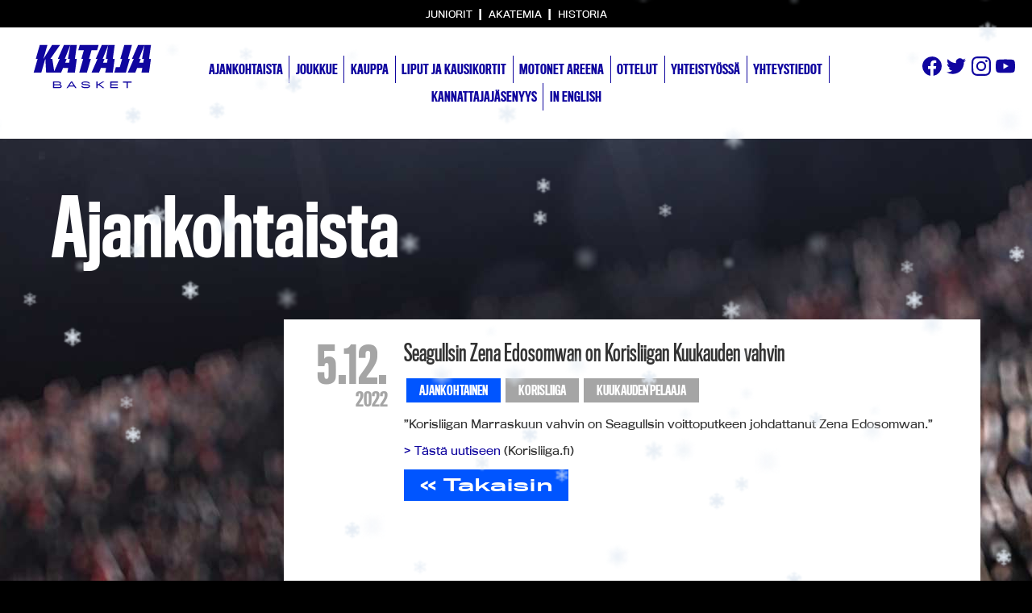

--- FILE ---
content_type: text/html; charset=UTF-8
request_url: https://www.katajabasket.fi/seagullsin-zena-edosomwan-on-korisliigan-kuukauden-vahvin/
body_size: 12312
content:
<!doctype html>

<html lang="fi">

	<head>
		<meta charset="UTF-8">
		<meta name="viewport" content="width=device-width, initial-scale=1">

		

		<meta name='robots' content='index, follow, max-image-preview:large, max-snippet:-1, max-video-preview:-1' />

	<!-- This site is optimized with the Yoast SEO plugin v26.8 - https://yoast.com/product/yoast-seo-wordpress/ -->
	<title>Seagullsin Zena Edosomwan on Korisliigan Kuukauden vahvin - KatajaBasket.fi</title>
	<link rel="canonical" href="https://www.katajabasket.fi/seagullsin-zena-edosomwan-on-korisliigan-kuukauden-vahvin/" />
	<meta property="og:locale" content="fi_FI" />
	<meta property="og:type" content="article" />
	<meta property="og:title" content="Seagullsin Zena Edosomwan on Korisliigan Kuukauden vahvin - KatajaBasket.fi" />
	<meta property="og:description" content="&#8221;Korisliigan Marraskuun vahvin on Seagullsin voittoputkeen johdattanut Zena Edosomwan.&#8221; &gt; Tästä uutiseen (Korisliiga.fi)" />
	<meta property="og:url" content="https://www.katajabasket.fi/seagullsin-zena-edosomwan-on-korisliigan-kuukauden-vahvin/" />
	<meta property="og:site_name" content="KatajaBasket.fi" />
	<meta property="article:published_time" content="2022-12-05T11:30:27+00:00" />
	<meta name="author" content="Jake Siromaa" />
	<meta name="twitter:label1" content="Kirjoittanut" />
	<meta name="twitter:data1" content="Jake Siromaa" />
	<meta name="twitter:label2" content="Arvioitu lukuaika" />
	<meta name="twitter:data2" content="1 minuutti" />
	<script type="application/ld+json" class="yoast-schema-graph">{"@context":"https://schema.org","@graph":[{"@type":"Article","@id":"https://www.katajabasket.fi/seagullsin-zena-edosomwan-on-korisliigan-kuukauden-vahvin/#article","isPartOf":{"@id":"https://www.katajabasket.fi/seagullsin-zena-edosomwan-on-korisliigan-kuukauden-vahvin/"},"author":{"name":"Jake Siromaa","@id":"https://www.katajabasket.fi/#/schema/person/b05290df69f256152738495bae0b2a8d"},"headline":"Seagullsin Zena Edosomwan on Korisliigan Kuukauden vahvin","datePublished":"2022-12-05T11:30:27+00:00","mainEntityOfPage":{"@id":"https://www.katajabasket.fi/seagullsin-zena-edosomwan-on-korisliigan-kuukauden-vahvin/"},"wordCount":22,"commentCount":0,"keywords":["Korisliiga","Kuukauden pelaaja"],"articleSection":["Ajankohtainen"],"inLanguage":"fi"},{"@type":"WebPage","@id":"https://www.katajabasket.fi/seagullsin-zena-edosomwan-on-korisliigan-kuukauden-vahvin/","url":"https://www.katajabasket.fi/seagullsin-zena-edosomwan-on-korisliigan-kuukauden-vahvin/","name":"Seagullsin Zena Edosomwan on Korisliigan Kuukauden vahvin - KatajaBasket.fi","isPartOf":{"@id":"https://www.katajabasket.fi/#website"},"datePublished":"2022-12-05T11:30:27+00:00","author":{"@id":"https://www.katajabasket.fi/#/schema/person/b05290df69f256152738495bae0b2a8d"},"breadcrumb":{"@id":"https://www.katajabasket.fi/seagullsin-zena-edosomwan-on-korisliigan-kuukauden-vahvin/#breadcrumb"},"inLanguage":"fi","potentialAction":[{"@type":"ReadAction","target":["https://www.katajabasket.fi/seagullsin-zena-edosomwan-on-korisliigan-kuukauden-vahvin/"]}]},{"@type":"BreadcrumbList","@id":"https://www.katajabasket.fi/seagullsin-zena-edosomwan-on-korisliigan-kuukauden-vahvin/#breadcrumb","itemListElement":[{"@type":"ListItem","position":1,"name":"Etusivu","item":"https://www.katajabasket.fi/"},{"@type":"ListItem","position":2,"name":"Seagullsin Zena Edosomwan on Korisliigan Kuukauden vahvin"}]},{"@type":"WebSite","@id":"https://www.katajabasket.fi/#website","url":"https://www.katajabasket.fi/","name":"KatajaBasket.fi","description":"","potentialAction":[{"@type":"SearchAction","target":{"@type":"EntryPoint","urlTemplate":"https://www.katajabasket.fi/?s={search_term_string}"},"query-input":{"@type":"PropertyValueSpecification","valueRequired":true,"valueName":"search_term_string"}}],"inLanguage":"fi"},{"@type":"Person","@id":"https://www.katajabasket.fi/#/schema/person/b05290df69f256152738495bae0b2a8d","name":"Jake Siromaa","image":{"@type":"ImageObject","inLanguage":"fi","@id":"https://www.katajabasket.fi/#/schema/person/image/","url":"https://secure.gravatar.com/avatar/0c0108287c80584f721bfe39ca0793f79543355d81895dd7993c20f57224b613?s=96&d=mm&r=g","contentUrl":"https://secure.gravatar.com/avatar/0c0108287c80584f721bfe39ca0793f79543355d81895dd7993c20f57224b613?s=96&d=mm&r=g","caption":"Jake Siromaa"},"url":"https://www.katajabasket.fi/author/jakesnake/"}]}</script>
	<!-- / Yoast SEO plugin. -->


<link rel='dns-prefetch' href='//www.katajabasket.fi' />
<link rel='dns-prefetch' href='//code.jquery.com' />
<link rel="alternate" title="oEmbed (JSON)" type="application/json+oembed" href="https://www.katajabasket.fi/wp-json/oembed/1.0/embed?url=https%3A%2F%2Fwww.katajabasket.fi%2Fseagullsin-zena-edosomwan-on-korisliigan-kuukauden-vahvin%2F" />
<link rel="alternate" title="oEmbed (XML)" type="text/xml+oembed" href="https://www.katajabasket.fi/wp-json/oembed/1.0/embed?url=https%3A%2F%2Fwww.katajabasket.fi%2Fseagullsin-zena-edosomwan-on-korisliigan-kuukauden-vahvin%2F&#038;format=xml" />
<style id='wp-img-auto-sizes-contain-inline-css' type='text/css'>
img:is([sizes=auto i],[sizes^="auto," i]){contain-intrinsic-size:3000px 1500px}
/*# sourceURL=wp-img-auto-sizes-contain-inline-css */
</style>
<link rel='stylesheet' id='sbi_styles-css' href='https://www.katajabasket.fi/wp-content/plugins/instagram-feed-pro/css/sbi-styles.min.css?ver=5.12.2' type='text/css' media='all' />
<style id='wp-emoji-styles-inline-css' type='text/css'>

	img.wp-smiley, img.emoji {
		display: inline !important;
		border: none !important;
		box-shadow: none !important;
		height: 1em !important;
		width: 1em !important;
		margin: 0 0.07em !important;
		vertical-align: -0.1em !important;
		background: none !important;
		padding: 0 !important;
	}
/*# sourceURL=wp-emoji-styles-inline-css */
</style>
<style id='wp-block-library-inline-css' type='text/css'>
:root{--wp-block-synced-color:#7a00df;--wp-block-synced-color--rgb:122,0,223;--wp-bound-block-color:var(--wp-block-synced-color);--wp-editor-canvas-background:#ddd;--wp-admin-theme-color:#007cba;--wp-admin-theme-color--rgb:0,124,186;--wp-admin-theme-color-darker-10:#006ba1;--wp-admin-theme-color-darker-10--rgb:0,107,160.5;--wp-admin-theme-color-darker-20:#005a87;--wp-admin-theme-color-darker-20--rgb:0,90,135;--wp-admin-border-width-focus:2px}@media (min-resolution:192dpi){:root{--wp-admin-border-width-focus:1.5px}}.wp-element-button{cursor:pointer}:root .has-very-light-gray-background-color{background-color:#eee}:root .has-very-dark-gray-background-color{background-color:#313131}:root .has-very-light-gray-color{color:#eee}:root .has-very-dark-gray-color{color:#313131}:root .has-vivid-green-cyan-to-vivid-cyan-blue-gradient-background{background:linear-gradient(135deg,#00d084,#0693e3)}:root .has-purple-crush-gradient-background{background:linear-gradient(135deg,#34e2e4,#4721fb 50%,#ab1dfe)}:root .has-hazy-dawn-gradient-background{background:linear-gradient(135deg,#faaca8,#dad0ec)}:root .has-subdued-olive-gradient-background{background:linear-gradient(135deg,#fafae1,#67a671)}:root .has-atomic-cream-gradient-background{background:linear-gradient(135deg,#fdd79a,#004a59)}:root .has-nightshade-gradient-background{background:linear-gradient(135deg,#330968,#31cdcf)}:root .has-midnight-gradient-background{background:linear-gradient(135deg,#020381,#2874fc)}:root{--wp--preset--font-size--normal:16px;--wp--preset--font-size--huge:42px}.has-regular-font-size{font-size:1em}.has-larger-font-size{font-size:2.625em}.has-normal-font-size{font-size:var(--wp--preset--font-size--normal)}.has-huge-font-size{font-size:var(--wp--preset--font-size--huge)}.has-text-align-center{text-align:center}.has-text-align-left{text-align:left}.has-text-align-right{text-align:right}.has-fit-text{white-space:nowrap!important}#end-resizable-editor-section{display:none}.aligncenter{clear:both}.items-justified-left{justify-content:flex-start}.items-justified-center{justify-content:center}.items-justified-right{justify-content:flex-end}.items-justified-space-between{justify-content:space-between}.screen-reader-text{border:0;clip-path:inset(50%);height:1px;margin:-1px;overflow:hidden;padding:0;position:absolute;width:1px;word-wrap:normal!important}.screen-reader-text:focus{background-color:#ddd;clip-path:none;color:#444;display:block;font-size:1em;height:auto;left:5px;line-height:normal;padding:15px 23px 14px;text-decoration:none;top:5px;width:auto;z-index:100000}html :where(.has-border-color){border-style:solid}html :where([style*=border-top-color]){border-top-style:solid}html :where([style*=border-right-color]){border-right-style:solid}html :where([style*=border-bottom-color]){border-bottom-style:solid}html :where([style*=border-left-color]){border-left-style:solid}html :where([style*=border-width]){border-style:solid}html :where([style*=border-top-width]){border-top-style:solid}html :where([style*=border-right-width]){border-right-style:solid}html :where([style*=border-bottom-width]){border-bottom-style:solid}html :where([style*=border-left-width]){border-left-style:solid}html :where(img[class*=wp-image-]){height:auto;max-width:100%}:where(figure){margin:0 0 1em}html :where(.is-position-sticky){--wp-admin--admin-bar--position-offset:var(--wp-admin--admin-bar--height,0px)}@media screen and (max-width:600px){html :where(.is-position-sticky){--wp-admin--admin-bar--position-offset:0px}}
/*wp_block_styles_on_demand_placeholder:6970e27e6ac01*/
/*# sourceURL=wp-block-library-inline-css */
</style>
<style id='classic-theme-styles-inline-css' type='text/css'>
/*! This file is auto-generated */
.wp-block-button__link{color:#fff;background-color:#32373c;border-radius:9999px;box-shadow:none;text-decoration:none;padding:calc(.667em + 2px) calc(1.333em + 2px);font-size:1.125em}.wp-block-file__button{background:#32373c;color:#fff;text-decoration:none}
/*# sourceURL=/wp-includes/css/classic-themes.min.css */
</style>
<link rel='stylesheet' id='global-css' href='https://www.katajabasket.fi/wp-content/themes/default/css/main.css?123&#038;ver=6.9' type='text/css' media='all' />
<script type="text/javascript" src="//code.jquery.com/jquery-1.11.0.min.js?ver=1.11" id="jquery-js"></script>
<script type="text/javascript" id="sbi_scripts-js-extra">
/* <![CDATA[ */
var sb_instagram_js_options = {"font_method":"svg","resized_url":"https://www.katajabasket.fi/wp-content/uploads/sb-instagram-feed-images/","placeholder":"https://www.katajabasket.fi/wp-content/plugins/instagram-feed-pro/img/placeholder.png","br_adjust":"1"};
var sbiTranslations = {"share":"Share"};
//# sourceURL=sbi_scripts-js-extra
/* ]]> */
</script>
<script type="text/javascript" src="https://www.katajabasket.fi/wp-content/plugins/instagram-feed-pro/js/sbi-scripts.min.js?ver=5.12.2" id="sbi_scripts-js"></script>
<script type="text/javascript" id="modernizr-js-extra">
/* <![CDATA[ */
var directory = {"path":"https://www.katajabasket.fi/wp-content/themes/default/js"};
//# sourceURL=modernizr-js-extra
/* ]]> */
</script>
<script type="text/javascript" src="https://www.katajabasket.fi/wp-content/themes/default/js/vendor/modernizr-2.8.3.min.js?ver=6.9" id="modernizr-js"></script>
<link rel="https://api.w.org/" href="https://www.katajabasket.fi/wp-json/" /><link rel="alternate" title="JSON" type="application/json" href="https://www.katajabasket.fi/wp-json/wp/v2/posts/17495" /><link rel='shortlink' href='https://www.katajabasket.fi/?p=17495' />
<!-- Custom Feeds for Instagram CSS -->
<style type="text/css">
#sbi_images {
background-color: white;
}
</style>

		<!-- <script data-main="https://www.katajabasket.fi/wp-content/themes/default/js/global" src="https://www.katajabasket.fi/wp-content/themes/default/bower_components/requirejs/require.js"></script> -->
		
		<!-- LUMISADE -->
		<script src="https://cdn.jsdelivr.net/gh/nextapps-de/snowflake@master/snowflake.min.js"></script>
		<!-- END LUMISADE -->
		
		<link rel="stylesheet" href="https://use.typekit.net/nrx4ikh.css">

		<!--[if lt IE 9]>
			<script src="https://www.katajabasket.fi/wp-content/themes/default/js/respond.min.js"></script>
		<![endif]-->

		<script>
		  (function(i,s,o,g,r,a,m){i['GoogleAnalyticsObject']=r;i[r]=i[r]||function(){
		  (i[r].q=i[r].q||[]).push(arguments)},i[r].l=1*new Date();a=s.createElement(o),
		  m=s.getElementsByTagName(o)[0];a.async=1;a.src=g;m.parentNode.insertBefore(a,m)
		  })(window,document,'script','//www.google-analytics.com/analytics.js','ga');

		  ga('create', 'UA-2897243-1', 'auto');
		  ga('send', 'pageview');

		</script>

		<style>
			/*! normalize.css v3.0.1 | MIT License | git.io/normalize */html{font-family:sans-serif;-ms-text-size-adjust:100%;-webkit-text-size-adjust:100%}body{margin:0}article,aside,details,figcaption,figure,footer,header,hgroup,main,nav,section,summary{display:block}audio,canvas,progress,video{display:inline-block;vertical-align:baseline}audio:not([controls]){display:none;height:0}[hidden],template{display:none}a{background:transparent}a:active,a:hover{outline:0}abbr[title]{border-bottom:1px dotted}b,strong{font-weight:bold}dfn{font-style:italic}h1{font-size:2em;margin:0.67em 0}mark{background:#ff0;color:#000}small{font-size:80%}sub,sup{font-size:75%;line-height:0;position:relative;vertical-align:baseline}sup{top:-0.5em}sub{bottom:-0.25em}img{border:0}svg:not(:root){overflow:hidden}figure{margin:1em 40px}hr{box-sizing:content-box;height:0}pre{overflow:auto}code,kbd,pre,samp{font-family:monospace, monospace;font-size:1em}button,input,optgroup,select,textarea{color:inherit;font:inherit;margin:0}button{overflow:visible}button,select{text-transform:none}button,html input[type="button"],input[type="reset"],input[type="submit"]{-webkit-appearance:button;cursor:pointer}button[disabled],html input[disabled]{cursor:default}button::-moz-focus-inner,input::-moz-focus-inner{border:0;padding:0}input{line-height:normal}input[type="checkbox"],input[type="radio"]{box-sizing:border-box;padding:0}input[type="number"]::-webkit-inner-spin-button,input[type="number"]::-webkit-outer-spin-button{height:auto}input[type="search"]{-webkit-appearance:textfield;box-sizing:content-box}input[type="search"]::-webkit-search-cancel-button,input[type="search"]::-webkit-search-decoration{-webkit-appearance:none}fieldset{border:1px solid #c0c0c0;margin:0 2px;padding:0.35em 0.625em 0.75em}legend{border:0;padding:0}textarea{overflow:auto}optgroup{font-weight:bold}table{border-collapse:collapse;border-spacing:0}td,th{padding:0}.cf:before,.cf:after,.row:before,.row:after{content:" ";display:table}.cf:after,.row:after{clear:both}*,*:after,*:before{box-sizing:border-box}html{-webkit-font-smoothing:antialiased;-moz-osx-font-smoothing:grayscale}.row{margin-left:-2%;width:102%}.row.no-margin{margin-left:0;width:100%}.row.no-margin [class*=col-]{margin-left:0}.row [class*=col-]{float:left;margin-left:2%;min-height:1px}.row [class*=col-].right{float:right}@media only screen and (min-width: 0.0625em){.xs-col-1{width:6.32716%;margin-left:2.00617%}.no-margin .xs-col-1{width:8.33333%}.xs-col-2{width:14.66049%;margin-left:2.00617%}.no-margin .xs-col-2{width:16.66667%}.xs-col-3{width:22.99383%;margin-left:2.00617%}.no-margin .xs-col-3{width:25%}.xs-col-4{width:31.32716%;margin-left:2.00617%}.no-margin .xs-col-4{width:33.33333%}.xs-col-5{width:39.66049%;margin-left:2.00617%}.no-margin .xs-col-5{width:41.66667%}.xs-col-6{width:47.99383%;margin-left:2.00617%}.no-margin .xs-col-6{width:50%}.xs-col-7{width:56.32716%;margin-left:2.00617%}.no-margin .xs-col-7{width:58.33333%}.xs-col-8{width:64.66049%;margin-left:2.00617%}.no-margin .xs-col-8{width:66.66667%}.xs-col-9{width:72.99383%;margin-left:2.00617%}.no-margin .xs-col-9{width:75%}.xs-col-10{width:81.32716%;margin-left:2.00617%}.no-margin .xs-col-10{width:83.33333%}.xs-col-11{width:89.66049%;margin-left:2.00617%}.no-margin .xs-col-11{width:91.66667%}.xs-col-12{width:97.99383%;margin-left:2.00617%}.no-margin .xs-col-12{width:100%}}@media only screen and (min-width: 30em){.s-col-1{width:6.32716%;margin-left:2.00617%}.no-margin .s-col-1{width:8.33333%}.s-col-2{width:14.66049%;margin-left:2.00617%}.no-margin .s-col-2{width:16.66667%}.s-col-3{width:22.99383%;margin-left:2.00617%}.no-margin .s-col-3{width:25%}.s-col-4{width:31.32716%;margin-left:2.00617%}.no-margin .s-col-4{width:33.33333%}.s-col-5{width:39.66049%;margin-left:2.00617%}.no-margin .s-col-5{width:41.66667%}.s-col-6{width:47.99383%;margin-left:2.00617%}.no-margin .s-col-6{width:50%}.s-col-7{width:56.32716%;margin-left:2.00617%}.no-margin .s-col-7{width:58.33333%}.s-col-8{width:64.66049%;margin-left:2.00617%}.no-margin .s-col-8{width:66.66667%}.s-col-9{width:72.99383%;margin-left:2.00617%}.no-margin .s-col-9{width:75%}.s-col-10{width:81.32716%;margin-left:2.00617%}.no-margin .s-col-10{width:83.33333%}.s-col-11{width:89.66049%;margin-left:2.00617%}.no-margin .s-col-11{width:91.66667%}.s-col-12{width:97.99383%;margin-left:2.00617%}.no-margin .s-col-12{width:100%}}@media only screen and (min-width: 35.5em){.m-col-1{width:6.32716%;margin-left:2.00617%}.no-margin .m-col-1{width:8.33333%}.m-col-2{width:14.66049%;margin-left:2.00617%}.no-margin .m-col-2{width:16.66667%}.m-col-3{width:22.99383%;margin-left:2.00617%}.no-margin .m-col-3{width:25%}.m-col-4{width:31.32716%;margin-left:2.00617%}.no-margin .m-col-4{width:33.33333%}.m-col-5{width:39.66049%;margin-left:2.00617%}.no-margin .m-col-5{width:41.66667%}.m-col-6{width:47.99383%;margin-left:2.00617%}.no-margin .m-col-6{width:50%}.m-col-7{width:56.32716%;margin-left:2.00617%}.no-margin .m-col-7{width:58.33333%}.m-col-8{width:64.66049%;margin-left:2.00617%}.no-margin .m-col-8{width:66.66667%}.m-col-9{width:72.99383%;margin-left:2.00617%}.no-margin .m-col-9{width:75%}.m-col-10{width:81.32716%;margin-left:2.00617%}.no-margin .m-col-10{width:83.33333%}.m-col-11{width:89.66049%;margin-left:2.00617%}.no-margin .m-col-11{width:91.66667%}.m-col-12{width:97.99383%;margin-left:2.00617%}.no-margin .m-col-12{width:100%}}@media only screen and (min-width: 48em){.l-col-1{width:6.32716%;margin-left:2.00617%}.no-margin .l-col-1{width:8.33333%}.l-col-2{width:14.66049%;margin-left:2.00617%}.no-margin .l-col-2{width:16.66667%}.l-col-3{width:22.99383%;margin-left:2.00617%}.no-margin .l-col-3{width:25%}.l-col-4{width:31.32716%;margin-left:2.00617%}.no-margin .l-col-4{width:33.33333%}.l-col-5{width:39.66049%;margin-left:2.00617%}.no-margin .l-col-5{width:41.66667%}.l-col-6{width:47.99383%;margin-left:2.00617%}.no-margin .l-col-6{width:50%}.l-col-7{width:56.32716%;margin-left:2.00617%}.no-margin .l-col-7{width:58.33333%}.l-col-8{width:64.66049%;margin-left:2.00617%}.no-margin .l-col-8{width:66.66667%}.l-col-9{width:72.99383%;margin-left:2.00617%}.no-margin .l-col-9{width:75%}.l-col-10{width:81.32716%;margin-left:2.00617%}.no-margin .l-col-10{width:83.33333%}.l-col-11{width:89.66049%;margin-left:2.00617%}.no-margin .l-col-11{width:91.66667%}.l-col-12{width:97.99383%;margin-left:2.00617%}.no-margin .l-col-12{width:100%}}@media only screen and (min-width: 62em){.xl-col-1{width:6.32716%;margin-left:2.00617%}.no-margin .xl-col-1{width:8.33333%}.xl-col-2{width:14.66049%;margin-left:2.00617%}.no-margin .xl-col-2{width:16.66667%}.xl-col-3{width:22.99383%;margin-left:2.00617%}.no-margin .xl-col-3{width:25%}.xl-col-4{width:31.32716%;margin-left:2.00617%}.no-margin .xl-col-4{width:33.33333%}.xl-col-5{width:39.66049%;margin-left:2.00617%}.no-margin .xl-col-5{width:41.66667%}.xl-col-6{width:47.99383%;margin-left:2.00617%}.no-margin .xl-col-6{width:50%}.xl-col-7{width:56.32716%;margin-left:2.00617%}.no-margin .xl-col-7{width:58.33333%}.xl-col-8{width:64.66049%;margin-left:2.00617%}.no-margin .xl-col-8{width:66.66667%}.xl-col-9{width:72.99383%;margin-left:2.00617%}.no-margin .xl-col-9{width:75%}.xl-col-10{width:81.32716%;margin-left:2.00617%}.no-margin .xl-col-10{width:83.33333%}.xl-col-11{width:89.66049%;margin-left:2.00617%}.no-margin .xl-col-11{width:91.66667%}.xl-col-12{width:97.99383%;margin-left:2.00617%}.no-margin .xl-col-12{width:100%}}@media only screen and (min-width: 75em){.xxl-col-1{width:6.32716%;margin-left:2.00617%}.no-margin .xxl-col-1{width:8.33333%}.xxl-col-2{width:14.66049%;margin-left:2.00617%}.no-margin .xxl-col-2{width:16.66667%}.xxl-col-3{width:22.99383%;margin-left:2.00617%}.no-margin .xxl-col-3{width:25%}.xxl-col-4{width:31.32716%;margin-left:2.00617%}.no-margin .xxl-col-4{width:33.33333%}.xxl-col-5{width:39.66049%;margin-left:2.00617%}.no-margin .xxl-col-5{width:41.66667%}.xxl-col-6{width:47.99383%;margin-left:2.00617%}.no-margin .xxl-col-6{width:50%}.xxl-col-7{width:56.32716%;margin-left:2.00617%}.no-margin .xxl-col-7{width:58.33333%}.xxl-col-8{width:64.66049%;margin-left:2.00617%}.no-margin .xxl-col-8{width:66.66667%}.xxl-col-9{width:72.99383%;margin-left:2.00617%}.no-margin .xxl-col-9{width:75%}.xxl-col-10{width:81.32716%;margin-left:2.00617%}.no-margin .xxl-col-10{width:83.33333%}.xxl-col-11{width:89.66049%;margin-left:2.00617%}.no-margin .xxl-col-11{width:91.66667%}.xxl-col-12{width:97.99383%;margin-left:2.00617%}.no-margin .xxl-col-12{width:100%}}@media only screen and (min-width: 90em){.xxxl-col-1{width:6.32716%;margin-left:2.00617%}.no-margin .xxxl-col-1{width:8.33333%}.xxxl-col-2{width:14.66049%;margin-left:2.00617%}.no-margin .xxxl-col-2{width:16.66667%}.xxxl-col-3{width:22.99383%;margin-left:2.00617%}.no-margin .xxxl-col-3{width:25%}.xxxl-col-4{width:31.32716%;margin-left:2.00617%}.no-margin .xxxl-col-4{width:33.33333%}.xxxl-col-5{width:39.66049%;margin-left:2.00617%}.no-margin .xxxl-col-5{width:41.66667%}.xxxl-col-6{width:47.99383%;margin-left:2.00617%}.no-margin .xxxl-col-6{width:50%}.xxxl-col-7{width:56.32716%;margin-left:2.00617%}.no-margin .xxxl-col-7{width:58.33333%}.xxxl-col-8{width:64.66049%;margin-left:2.00617%}.no-margin .xxxl-col-8{width:66.66667%}.xxxl-col-9{width:72.99383%;margin-left:2.00617%}.no-margin .xxxl-col-9{width:75%}.xxxl-col-10{width:81.32716%;margin-left:2.00617%}.no-margin .xxxl-col-10{width:83.33333%}.xxxl-col-11{width:89.66049%;margin-left:2.00617%}.no-margin .xxxl-col-11{width:91.66667%}.xxxl-col-12{width:97.99383%;margin-left:2.00617%}.no-margin .xxxl-col-12{width:100%}}

							body {
					background: #000 url(https://www.katajabasket.fi/wp-content/themes/default/images/bg1.jpg) no-repeat center top fixed;
				}
			
		</style>
		

	</head>

	<body class="wp-singular post-template-default single single-post postid-17495 single-format-standard wp-theme-default post-seagullsin-zena-edosomwan-on-korisliigan-kuukauden-vahvin">

		<!-- Google Tag Manager -->
			<noscript><iframe src="//www.googletagmanager.com/ns.html?id=GTM-5QCNR3"
			height="0" width="0" style="display:none;visibility:hidden"></iframe></noscript>
			<script>(function(w,d,s,l,i){w[l]=w[l]||[];w[l].push({'gtm.start':
			new Date().getTime(),event:'gtm.js'});var f=d.getElementsByTagName(s)[0],
			j=d.createElement(s),dl=l!='dataLayer'?'&l='+l:'';j.async=true;j.src=
			'//www.googletagmanager.com/gtm.js?id='+i+dl;f.parentNode.insertBefore(j,f);
			})(window,document,'script','dataLayer','GTM-5QCNR3');</script>
		<!-- End Google Tag Manager -->

		<div id="site">

			<div id="mobilenav" class="mobilenav" style="overflow-y: scroll;">
				<div id="mobilenav-wrapper">
					<div class="cf">
						<a href="#" class="icon-close mobilenav-trigger"></a>
						
						<a href="https://www.katajabasket.fi" id="logo">
							<svg xmlns="http://www.w3.org/2000/svg" viewBox="0 0 395 149"><path fill="#fff" fill-rule="evenodd" d="M246.45 61.56H233.2l5.2-13.09h-6.18L250.1 3.55h.34l-7.88 44.92h6.19l-2.3 13.09zm19.4-13.09L272.2 2h-43l-20.29 46.47h6.2l-20.25 46.37h25.08l6.27-15.74h17.15l-2.76 15.74h25.08l6.35-46.37h-6.2zm50.55 0L329.72 2h-25.5L290.9 48.47h6.2l-8.1 28.2h-13.02l-5.2 18.17h38.52l13.3-46.37h-6.2zm50.88 13.09h-13.25l5.2-13.09h-6.18l17.88-44.92h.34l-7.88 44.92h6.2l-2.3 13.09zM393.04 2h-43l-20.28 46.47h6.19L315.7 94.84h25.08l6.27-15.74h17.16l-2.77 15.74h25.09l6.34-46.37h-6.19L393.04 2zM120.18 61.56h-13.25l5.2-13.09h-6.18l17.88-44.92h.34l-7.88 44.92h6.19l-2.3 13.09zM102.94 2L82.66 48.47h6.2L70.48 90.52 64.1 48.47h-6.19L90.06 2h-26.7L34.95 48.47h-.33L47.93 2h-25.5L9.11 48.47h6.19L2 94.84h25.5l13.3-46.37h.33l2.34 46.37h50.21l6.27-15.74h17.16l-2.77 15.74h25.08l6.35-46.37h-6.19L145.94 2h-43zm91.95 17.54h18.71L218.63 2H155.7l-5.03 17.54h18.72l-8.3 28.93h6.19l-13.3 46.37h25.5l13.3-46.37h-6.19l8.3-28.93zm120.87 108.89v18.51h-3.83v-18.51h-12.6v-3.5h28.97v3.5h-12.54zm-58.44 18.51v-22h25.48v3.46H261v5.75h21.28v3.35H261v5.98h22.04v3.46h-25.73zm-25.02 0l-13.84-10.48-3.78 2.22v8.26h-3.75v-22h3.75v10.05l17.33-10.06h5.64l-15.87 9.5 16.04 12.51h-5.52zm-56.36.34c-10.66 0-14.66-2.68-15.14-7.53h4.09c.23 2.43 2.93 4.18 11.13 4.18 7.92 0 10.12-1.47 10.12-3.44 0-2.6-5.1-2.88-10.65-3.27-6.74-.45-14.15-1.07-14.15-6.06 0-3.6 3.83-6.6 13.3-6.6 10.23 0 14.1 3.02 14.83 7.02h-4.2c-.37-2.28-3.78-3.69-10.52-3.69-7.15 0-9.55.93-9.55 2.87 0 2.68 5.78 2.63 11.75 3.02 6.37.4 12.97 1.27 12.97 6.45 0 4.46-3.9 7.05-13.98 7.05zM129.55 130l-1.35-2.17-1.35 2.17-5.64 8.26h13.9l-5.56-8.26zm-13.92 16.94h-4.03l14.6-22h4.23l14.34 22h-4.17l-3.58-5.32h-17.75l-3.64 5.32zm-24.09-6.62c0-.68-.2-1.24-.7-1.75-.8-.76-1.92-1.15-4.15-1.15H70.41v6.25h16.14c2.46 0 3.75-.53 4.54-1.58.37-.47.45-1.1.45-1.77zm-3.3-11.19c-.73-.68-1.97-.9-3.52-.9H70.41v5.89h14.93c1.3 0 2.5-.31 3.13-1.04.42-.48.62-1.25.62-1.92 0-.73-.23-1.44-.85-2.03zm-1.46 17.81H66.74v-22h18.8c2.84 0 4.87.7 6.03 1.8a5 5 0 0 1 1.4 3.72c0 1.18-.33 2.36-.92 3.18a3.77 3.77 0 0 1-2.48 1.58c1.89.14 3.58.82 4.54 1.8a5.4 5.4 0 0 1 1.32 3.64c0 1.32-.28 2.73-1.01 3.75-1.19 1.66-3.8 2.53-7.64 2.53z"/></svg>
						</a>
					</div>

					<hr>
					<div class="menu-mobiilivalikko-container"><ul id="menu-mobiilivalikko" class="menu"><li id="menu-item-525" class="menu-item menu-item-type-post_type menu-item-object-page menu-item-525"><a href="https://www.katajabasket.fi/ottelut/">Ottelut</a></li>
<li id="menu-item-35" class="menu-item menu-item-type-post_type menu-item-object-page menu-item-35"><a href="https://www.katajabasket.fi/joukkue/">Joukkue</a></li>
<li id="menu-item-34" class="menu-item menu-item-type-post_type menu-item-object-page menu-item-34"><a href="https://www.katajabasket.fi/ajankohtaista/">Ajankohtaista</a></li>
<li id="menu-item-16705" class="menu-item menu-item-type-post_type menu-item-object-page menu-item-16705"><a href="https://www.katajabasket.fi/motonet-areena/">Motonet Areena</a></li>
<li id="menu-item-30" class="menu-item menu-item-type-post_type menu-item-object-page menu-item-has-children menu-item-30"><a href="https://www.katajabasket.fi/yhteystiedot/">Yhteystiedot</a>
<ul class="sub-menu">
	<li id="menu-item-985" class="menu-item menu-item-type-post_type menu-item-object-page menu-item-985"><a href="https://www.katajabasket.fi/yhteystiedot/media/">Medialle</a></li>
</ul>
</li>
<li id="menu-item-6421" class="menu-item menu-item-type-post_type menu-item-object-page menu-item-has-children menu-item-6421"><a href="https://www.katajabasket.fi/yhteistyossa/">Yhteistyössä</a>
<ul class="sub-menu">
	<li id="menu-item-6424" class="menu-item menu-item-type-post_type menu-item-object-page menu-item-6424"><a href="https://www.katajabasket.fi/yhteistyossa/paayhteistyokumppanit/">Pääyhteistyökumppanit</a></li>
	<li id="menu-item-6423" class="menu-item menu-item-type-post_type menu-item-object-page menu-item-6423"><a href="https://www.katajabasket.fi/yhteistyossa/yhteistyokumppanit/">Yhteistyökumppanit</a></li>
	<li id="menu-item-14713" class="menu-item menu-item-type-post_type menu-item-object-page menu-item-14713"><a href="https://www.katajabasket.fi/yhteistyossa/sponsorit/">Kumppanit</a></li>
	<li id="menu-item-6422" class="menu-item menu-item-type-post_type menu-item-object-page menu-item-6422"><a href="https://www.katajabasket.fi/yhteistyossa/miten-mukaan/">Miten mukaan?</a></li>
	<li id="menu-item-4898" class="menu-item menu-item-type-post_type menu-item-object-page menu-item-4898"><a href="https://www.katajabasket.fi/?page_id=4849">Kumppanit</a></li>
</ul>
</li>
<li id="menu-item-31" class="menu-item menu-item-type-post_type menu-item-object-page menu-item-31"><a href="https://www.katajabasket.fi/liput/">Liput</a></li>
<li id="menu-item-2919" class="menu-item menu-item-type-custom menu-item-object-custom menu-item-2919"><a href="https://kauppa.katajabasket.fi/fanituotteet/">Kauppa</a></li>
<li id="menu-item-552" class="menu-item menu-item-type-post_type menu-item-object-page menu-item-552"><a href="https://www.katajabasket.fi/in-english/">In English</a></li>
</ul></div>				</div>
			</div>
			<div class="top-links">
				<a target="_blank" href="https://juniorit.katajabasket.fi/">
					Juniorit
				</a>
				&nbsp;|&nbsp;
				<a target="_blank" href="https://juniorit.katajabasket.fi/pages/kataja-basket-academy">
					Akatemia
				</a>
				&nbsp;|&nbsp;
				<a target="_blank" href="http://www.katajabasket.fi/edustusjoukkue/index.php">
					Historia
				</a>
			</div>

			<header class="main" role="banner">

				<div class="row">
					<div class="xs-col-12 l-col-2 logo-container">
						<a href="https://www.katajabasket.fi" id="logo">
							<svg xmlns="http://www.w3.org/2000/svg" viewBox="0 0 395 149"><path fill="#10069F" fill-rule="evenodd" d="M246.45 61.56H233.2l5.2-13.09h-6.18L250.1 3.55h.34l-7.88 44.92h6.19l-2.3 13.09zm19.4-13.09L272.2 2h-43l-20.29 46.47h6.2l-20.25 46.37h25.08l6.27-15.74h17.15l-2.76 15.74h25.08l6.35-46.37h-6.2zm50.55 0L329.72 2h-25.5L290.9 48.47h6.2l-8.1 28.2h-13.02l-5.2 18.17h38.52l13.3-46.37h-6.2zm50.88 13.09h-13.25l5.2-13.09h-6.18l17.88-44.92h.34l-7.88 44.92h6.2l-2.3 13.09zM393.04 2h-43l-20.28 46.47h6.19L315.7 94.84h25.08l6.27-15.74h17.16l-2.77 15.74h25.09l6.34-46.37h-6.19L393.04 2zM120.18 61.56h-13.25l5.2-13.09h-6.18l17.88-44.92h.34l-7.88 44.92h6.19l-2.3 13.09zM102.94 2L82.66 48.47h6.2L70.48 90.52 64.1 48.47h-6.19L90.06 2h-26.7L34.95 48.47h-.33L47.93 2h-25.5L9.11 48.47h6.19L2 94.84h25.5l13.3-46.37h.33l2.34 46.37h50.21l6.27-15.74h17.16l-2.77 15.74h25.08l6.35-46.37h-6.19L145.94 2h-43zm91.95 17.54h18.71L218.63 2H155.7l-5.03 17.54h18.72l-8.3 28.93h6.19l-13.3 46.37h25.5l13.3-46.37h-6.19l8.3-28.93zm120.87 108.89v18.51h-3.83v-18.51h-12.6v-3.5h28.97v3.5h-12.54zm-58.44 18.51v-22h25.48v3.46H261v5.75h21.28v3.35H261v5.98h22.04v3.46h-25.73zm-25.02 0l-13.84-10.48-3.78 2.22v8.26h-3.75v-22h3.75v10.05l17.33-10.06h5.64l-15.87 9.5 16.04 12.51h-5.52zm-56.36.34c-10.66 0-14.66-2.68-15.14-7.53h4.09c.23 2.43 2.93 4.18 11.13 4.18 7.92 0 10.12-1.47 10.12-3.44 0-2.6-5.1-2.88-10.65-3.27-6.74-.45-14.15-1.07-14.15-6.06 0-3.6 3.83-6.6 13.3-6.6 10.23 0 14.1 3.02 14.83 7.02h-4.2c-.37-2.28-3.78-3.69-10.52-3.69-7.15 0-9.55.93-9.55 2.87 0 2.68 5.78 2.63 11.75 3.02 6.37.4 12.97 1.27 12.97 6.45 0 4.46-3.9 7.05-13.98 7.05zM129.55 130l-1.35-2.17-1.35 2.17-5.64 8.26h13.9l-5.56-8.26zm-13.92 16.94h-4.03l14.6-22h4.23l14.34 22h-4.17l-3.58-5.32h-17.75l-3.64 5.32zm-24.09-6.62c0-.68-.2-1.24-.7-1.75-.8-.76-1.92-1.15-4.15-1.15H70.41v6.25h16.14c2.46 0 3.75-.53 4.54-1.58.37-.47.45-1.1.45-1.77zm-3.3-11.19c-.73-.68-1.97-.9-3.52-.9H70.41v5.89h14.93c1.3 0 2.5-.31 3.13-1.04.42-.48.62-1.25.62-1.92 0-.73-.23-1.44-.85-2.03zm-1.46 17.81H66.74v-22h18.8c2.84 0 4.87.7 6.03 1.8a5 5 0 0 1 1.4 3.72c0 1.18-.33 2.36-.92 3.18a3.77 3.77 0 0 1-2.48 1.58c1.89.14 3.58.82 4.54 1.8a5.4 5.4 0 0 1 1.32 3.64c0 1.32-.28 2.73-1.01 3.75-1.19 1.66-3.8 2.53-7.64 2.53z"/></svg>
						</a>
					</div>
					<div class="xs-col-12 l-col-10 xxl-col-8 desktop-nav">
						<nav>
							<div class="menu-paavalikko-container"><ul id="menu-paavalikko" class="menu"><li id="menu-item-28" class="menu-item menu-item-type-post_type menu-item-object-page menu-item-28"><a href="https://www.katajabasket.fi/ajankohtaista/">Ajankohtaista</a></li><li id="menu-item-29" class="menu-item menu-item-type-post_type menu-item-object-page menu-item-29"><a href="https://www.katajabasket.fi/joukkue/">Joukkue</a></li><li id="menu-item-22174" class="menu-item menu-item-type-post_type menu-item-object-page menu-item-22174"><a href="https://www.katajabasket.fi/kauppa/">Kauppa</a></li><li id="menu-item-25" class="menu-item menu-item-type-post_type menu-item-object-page menu-item-25"><a href="https://www.katajabasket.fi/liput/">Liput ja kausikortit</a></li><li id="menu-item-15742" class="menu-item menu-item-type-post_type menu-item-object-page menu-item-15742"><a href="https://www.katajabasket.fi/motonet-areena/">Motonet Areena</a></li><li id="menu-item-508" class="menu-item menu-item-type-post_type menu-item-object-page menu-item-508"><a href="https://www.katajabasket.fi/ottelut/">Ottelut</a></li><li id="menu-item-6425" class="menu-item menu-item-type-post_type menu-item-object-page menu-item-6425"><a href="https://www.katajabasket.fi/yhteistyossa/">Yhteistyössä</a></li><li id="menu-item-24" class="menu-item menu-item-type-post_type menu-item-object-page menu-item-24"><a href="https://www.katajabasket.fi/yhteystiedot/">Yhteystiedot</a></li><li id="menu-item-19759" class="menu-item menu-item-type-post_type menu-item-object-page menu-item-19759"><a href="https://www.katajabasket.fi/kannattajajasenyys/">Kannattajajäsenyys</a></li><li id="menu-item-551" class="menu-item menu-item-type-post_type menu-item-object-page menu-item-551"><a href="https://www.katajabasket.fi/in-english/">In English</a></li></ul></div>						</nav>
					</div>
					<div class="xs-col-12 l-col-4 xxl-col-2 some-container right">
						<a href="#mobilenav" class="icon-mobilenav mobilenav-trigger"></a>
						<div class="some">
							<style>
								.some__item {
									margin-left: .4rem;
								}
							</style>
							<div class="some__item">
								<a target="_blank" href="https://www.youtube.com/user/KatajaBasketClub" rel="noopener noreferrer">
									<svg fill="#1005a0" style="width: 24px; height: 24px;" xmlns="http://www.w3.org/2000/svg" viewBox="0 0 24 24"><path d="M23.5 6.2a3 3 0 00-2.09-2.09c-1.87-.5-9.4-.5-9.4-.5s-7.5 0-9.4.5a3 3 0 00-2.09 2.1A31.26 31.26 0 000 12a31.26 31.26 0 00.52 5.79 3 3 0 002.1 2.08c1.86.5 9.4.5 9.4.5s7.5 0 9.39-.5a3 3 0 002.09-2.09 31.26 31.26 0 00.5-5.78 31.26 31.26 0 00-.5-5.8zM9.6 15.6V8.4l6.27 3.61z"/></svg>
								</a>
							</div>
							<div class="some__item">
								<a target="_blank" href="https://www.instagram.com/katajabasket/" rel="noopener noreferrer">
									<svg fill="#1005a0" style="width: 24px; height: 24px;" xmlns="http://www.w3.org/2000/svg" viewBox="0 0 24 24"><path d="M12 0C8.74 0 8.33.01 7.05.07a8.85 8.85 0 00-2.91.56c-.79.3-1.46.72-2.13 1.38S.94 3.35.63 4.14c-.3.77-.5 1.64-.56 2.91C.01 8.33 0 8.74 0 12s.01 3.67.07 4.95c.06 1.27.26 2.15.56 2.91.3.79.72 1.46 1.38 2.13a5.87 5.87 0 002.13 1.38c.77.3 1.64.5 2.91.56 1.28.06 1.69.07 4.95.07s3.67-.01 4.95-.07a8.88 8.88 0 002.91-.56 5.9 5.9 0 002.13-1.38 5.86 5.86 0 001.38-2.13c.3-.77.5-1.64.56-2.91.06-1.28.07-1.69.07-4.95s-.01-3.67-.07-4.95a8.87 8.87 0 00-.56-2.91 5.89 5.89 0 00-1.38-2.13A5.85 5.85 0 0019.86.63c-.77-.3-1.64-.5-2.91-.56A83.63 83.63 0 0012 0zm0 2.16c3.2 0 3.58.02 4.85.07 1.17.06 1.8.25 2.23.42.56.21.96.47 1.38.9.42.41.68.81.9 1.37.16.43.36 1.06.4 2.23.07 1.27.08 1.65.08 4.85s-.02 3.58-.08 4.85a6.75 6.75 0 01-.42 2.23c-.22.56-.48.96-.9 1.38-.41.42-.82.68-1.38.9-.42.16-1.06.36-2.23.4-1.27.07-1.65.08-4.86.08-3.21 0-3.59-.02-4.86-.08a6.8 6.8 0 01-2.23-.42 3.72 3.72 0 01-1.38-.9 3.64 3.64 0 01-.9-1.38 6.81 6.81 0 01-.42-2.23c-.05-1.26-.06-1.65-.06-4.84 0-3.2.01-3.6.06-4.87A6.8 6.8 0 012.6 4.9c.2-.57.48-.96.9-1.38.42-.42.8-.69 1.38-.9A6.64 6.64 0 017.1 2.2c1.27-.04 1.65-.06 4.86-.06l.04.03zm0 3.68a6.16 6.16 0 100 12.32 6.16 6.16 0 000-12.32zM12 16a4 4 0 110-8 4 4 0 010 8zm7.85-10.4a1.44 1.44 0 11-2.89 0 1.44 1.44 0 012.89 0z"/></svg>
								</a>
							</div>
							<div class="some__item">
								<a target="_blank" href="https://twitter.com/katajabasket" rel="noopener noreferrer">
									<svg fill="#1005a0" style="width: 24px; height: 24px;" xmlns="http://www.w3.org/2000/svg" viewBox="0 0 24 24"><path d="M23.95 4.57a10 10 0 01-2.82.78 4.96 4.96 0 002.16-2.73c-.95.56-2 .96-3.13 1.19a4.92 4.92 0 00-8.38 4.48A13.94 13.94 0 011.64 3.16a4.82 4.82 0 00-.67 2.48c0 1.7.87 3.21 2.2 4.1a4.9 4.9 0 01-2.24-.62v.06A4.92 4.92 0 004.88 14a5 5 0 01-2.21.09 4.94 4.94 0 004.6 3.42 9.87 9.87 0 01-6.1 2.1c-.39 0-.78-.02-1.17-.07a14 14 0 007.56 2.21c9.05 0 14-7.5 14-13.98 0-.21 0-.42-.02-.63A9.94 9.94 0 0024 4.59z"/></svg>
								</a>
							</div>
							<div class="some__item">
								<a target="_blank" href="https://fi-fi.facebook.com/KatajaBasket" rel="noopener noreferrer">
									<svg fill="#1005a0" style="width: 24px; height: 24px;" xmlns="http://www.w3.org/2000/svg" viewBox="0 0 24 24"><path d="M24 12.07a12 12 0 10-13.88 11.86v-8.39H7.08v-3.47h3.05V9.43c0-3 1.79-4.67 4.53-4.67 1.31 0 2.68.24 2.68.24v2.95h-1.51c-1.5 0-1.96.92-1.96 1.87v2.25h3.33l-.53 3.47h-2.8v8.39A12 12 0 0024 12.07z"/></svg>
								</a>
							</div>
						</div>
					</div>
				</div>
</header><!-- header.main -->

			<main>

				<div class="content wrapper">
<h1 class="title">Ajankohtaista</h1>

<div class="row no-margin">
	<aside class="xs-col-12 l-col-3">
		<aside id="page-sidebar">

	
				
	
	
  
  

</aside>
	</aside>
	<div class="xs-col-12 l-col-9">
		<div class="main__content">
			<div class="row">
				<div class="xs-col-12 l-col-2">
					<time>
						<div class="time__date">
							5.12.						</div>
						<div class="time__year">
							2022						</div>
					</time>
				</div>
				<div class="xs-col-12 l-col-10">
					<h2>Seagullsin Zena Edosomwan on Korisliigan Kuukauden vahvin</h2>
					<div class="announcement__tags">
						<a class="tag-button current" href="https://www.katajabasket.fi/category/ajankohtainen/" title="View all posts in Ajankohtainen" >Ajankohtainen</a><a href="https://www.katajabasket.fi/tag/korisliiga/" class="tag-button">Korisliiga</a><a href="https://www.katajabasket.fi/tag/kuukauden-pelaaja/" class="tag-button">Kuukauden pelaaja</a>					</div>
					<p>&#8221;Korisliigan Marraskuun vahvin on Seagullsin voittoputkeen johdattanut Zena Edosomwan.&#8221;</p>
<p><a href="https://www.basket.fi/korisliiga/uutiset/seagullsin-zena-edosomwan-on-korisliigan-kuukauden-vahvin/" target="_blank" rel="noopener">&gt; Tästä uutiseen</a> (Korisliiga.fi)</p>
					<a class="global__button--red" href="javascript:history.back();"> &laquo; Takaisin</a>

									</div>
			</div>

		</div>
	</div>
</div>
			</div><!-- /.content -->

		</main>
	</div><!-- /#site -->

	<footer class="main footer" role="contentinfo">
		<div class="wrapper">
			<div class="row no-margin">

				<div class="xs-col-12 l-col-1">
					<div class="footer__icon">
						<img src="https://www.katajabasket.fi/wp-content/themes/default/images/logos/logo.png" alt="Kataja logo">
					</div>
				</div>
				<div class="xs-col-12 l-col-4">
					<div class="footer__text">
						© Kataja Basket Club<br>
						Kirkkokatu 21<br>
						80100 Joensuu<br>
						puh. (013) 224 062<br>
						fax (013) 125 062<br>
						Laskutus ja yleiset asiat: <a href="mailto:info@joensuunkataja.fi">info ( at ) joensuunkataja.fi</a><br>
					</div>
				</div>
				<div class="xs-col-12 l-col-2">
					<div class="footer__nav">
						<div class="menu-paavalikko-container"><ul id="menu-paavalikko-1" class="menu"><li class="menu-item menu-item-type-post_type menu-item-object-page menu-item-28"><a href="https://www.katajabasket.fi/ajankohtaista/">Ajankohtaista</a></li>
<li class="menu-item menu-item-type-post_type menu-item-object-page menu-item-29"><a href="https://www.katajabasket.fi/joukkue/">Joukkue</a></li>
<li class="menu-item menu-item-type-post_type menu-item-object-page menu-item-22174"><a href="https://www.katajabasket.fi/kauppa/">Kauppa</a></li>
<li class="menu-item menu-item-type-post_type menu-item-object-page menu-item-25"><a href="https://www.katajabasket.fi/liput/">Liput ja kausikortit</a></li>
<li class="menu-item menu-item-type-post_type menu-item-object-page menu-item-15742"><a href="https://www.katajabasket.fi/motonet-areena/">Motonet Areena</a></li>
<li class="menu-item menu-item-type-post_type menu-item-object-page menu-item-508"><a href="https://www.katajabasket.fi/ottelut/">Ottelut</a></li>
<li class="menu-item menu-item-type-post_type menu-item-object-page menu-item-6425"><a href="https://www.katajabasket.fi/yhteistyossa/">Yhteistyössä</a></li>
<li class="menu-item menu-item-type-post_type menu-item-object-page menu-item-24"><a href="https://www.katajabasket.fi/yhteystiedot/">Yhteystiedot</a></li>
<li class="menu-item menu-item-type-post_type menu-item-object-page menu-item-19759"><a href="https://www.katajabasket.fi/kannattajajasenyys/">Kannattajajäsenyys</a></li>
<li class="menu-item menu-item-type-post_type menu-item-object-page menu-item-551"><a href="https://www.katajabasket.fi/in-english/">In English</a></li>
</ul></div>					</div>
				</div>
				<div class="xs-col-12 l-col-3">
					<div class="footer__some">
						<a target="_blank" href="https://fi-fi.facebook.com/KatajaBasket" rel="noopener noreferrer">
							<svg fill="#ffffff" style="width: 24px; height: 24px;" xmlns="http://www.w3.org/2000/svg" viewBox="0 0 24 24"><path d="M24 12.07a12 12 0 10-13.88 11.86v-8.39H7.08v-3.47h3.05V9.43c0-3 1.79-4.67 4.53-4.67 1.31 0 2.68.24 2.68.24v2.95h-1.51c-1.5 0-1.96.92-1.96 1.87v2.25h3.33l-.53 3.47h-2.8v8.39A12 12 0 0024 12.07z"/></svg>
						</a>
						<a target="_blank" href="https://twitter.com/katajabasket" rel="noopener noreferrer">
							<svg fill="#ffffff" style="width: 24px; height: 24px;" xmlns="http://www.w3.org/2000/svg" viewBox="0 0 24 24"><path d="M23.95 4.57a10 10 0 01-2.82.78 4.96 4.96 0 002.16-2.73c-.95.56-2 .96-3.13 1.19a4.92 4.92 0 00-8.38 4.48A13.94 13.94 0 011.64 3.16a4.82 4.82 0 00-.67 2.48c0 1.7.87 3.21 2.2 4.1a4.9 4.9 0 01-2.24-.62v.06A4.92 4.92 0 004.88 14a5 5 0 01-2.21.09 4.94 4.94 0 004.6 3.42 9.87 9.87 0 01-6.1 2.1c-.39 0-.78-.02-1.17-.07a14 14 0 007.56 2.21c9.05 0 14-7.5 14-13.98 0-.21 0-.42-.02-.63A9.94 9.94 0 0024 4.59z"/></svg>
						</a>
						<a target="_blank" href="https://www.instagram.com/katajabasket/" rel="noopener noreferrer">
							<svg fill="#ffffff" style="width: 24px; height: 24px;" xmlns="http://www.w3.org/2000/svg" viewBox="0 0 24 24"><path d="M12 0C8.74 0 8.33.01 7.05.07a8.85 8.85 0 00-2.91.56c-.79.3-1.46.72-2.13 1.38S.94 3.35.63 4.14c-.3.77-.5 1.64-.56 2.91C.01 8.33 0 8.74 0 12s.01 3.67.07 4.95c.06 1.27.26 2.15.56 2.91.3.79.72 1.46 1.38 2.13a5.87 5.87 0 002.13 1.38c.77.3 1.64.5 2.91.56 1.28.06 1.69.07 4.95.07s3.67-.01 4.95-.07a8.88 8.88 0 002.91-.56 5.9 5.9 0 002.13-1.38 5.86 5.86 0 001.38-2.13c.3-.77.5-1.64.56-2.91.06-1.28.07-1.69.07-4.95s-.01-3.67-.07-4.95a8.87 8.87 0 00-.56-2.91 5.89 5.89 0 00-1.38-2.13A5.85 5.85 0 0019.86.63c-.77-.3-1.64-.5-2.91-.56A83.63 83.63 0 0012 0zm0 2.16c3.2 0 3.58.02 4.85.07 1.17.06 1.8.25 2.23.42.56.21.96.47 1.38.9.42.41.68.81.9 1.37.16.43.36 1.06.4 2.23.07 1.27.08 1.65.08 4.85s-.02 3.58-.08 4.85a6.75 6.75 0 01-.42 2.23c-.22.56-.48.96-.9 1.38-.41.42-.82.68-1.38.9-.42.16-1.06.36-2.23.4-1.27.07-1.65.08-4.86.08-3.21 0-3.59-.02-4.86-.08a6.8 6.8 0 01-2.23-.42 3.72 3.72 0 01-1.38-.9 3.64 3.64 0 01-.9-1.38 6.81 6.81 0 01-.42-2.23c-.05-1.26-.06-1.65-.06-4.84 0-3.2.01-3.6.06-4.87A6.8 6.8 0 012.6 4.9c.2-.57.48-.96.9-1.38.42-.42.8-.69 1.38-.9A6.64 6.64 0 017.1 2.2c1.27-.04 1.65-.06 4.86-.06l.04.03zm0 3.68a6.16 6.16 0 100 12.32 6.16 6.16 0 000-12.32zM12 16a4 4 0 110-8 4 4 0 010 8zm7.85-10.4a1.44 1.44 0 11-2.89 0 1.44 1.44 0 012.89 0z"/></svg>
						</a>
						<a target="_blank" href="https://www.youtube.com/user/KatajaBasketClub" rel="noopener noreferrer">
							<svg fill="#ffffff" style="width: 24px; height: 24px;" xmlns="http://www.w3.org/2000/svg" viewBox="0 0 24 24"><path d="M23.5 6.2a3 3 0 00-2.09-2.09c-1.87-.5-9.4-.5-9.4-.5s-7.5 0-9.4.5a3 3 0 00-2.09 2.1A31.26 31.26 0 000 12a31.26 31.26 0 00.52 5.79 3 3 0 002.1 2.08c1.86.5 9.4.5 9.4.5s7.5 0 9.39-.5a3 3 0 002.09-2.09 31.26 31.26 0 00.5-5.78 31.26 31.26 0 00-.5-5.8zM9.6 15.6V8.4l6.27 3.61z"/></svg>
						</a>
					</div>
				</div>
				<div class="xs-col-12 l-col-2">
					<div class="footer__author">
						<a href="http://www.fabrik.fi"> <img src="https://www.katajabasket.fi/wp-content/themes/default/images/logos/FBRK-logo-c8m4y8k16_RGB@2x.png" alt="Fabrik logo"></a>
					</div>
				</div>
			</div>
		</div>

	</footer>

	<script type="speculationrules">
{"prefetch":[{"source":"document","where":{"and":[{"href_matches":"/*"},{"not":{"href_matches":["/wp-*.php","/wp-admin/*","/wp-content/uploads/*","/wp-content/*","/wp-content/plugins/*","/wp-content/themes/default/*","/*\\?(.+)"]}},{"not":{"selector_matches":"a[rel~=\"nofollow\"]"}},{"not":{"selector_matches":".no-prefetch, .no-prefetch a"}}]},"eagerness":"conservative"}]}
</script>
<!-- Custom Feeds for Instagram JS -->
<script type="text/javascript">
var sbiajaxurl = "https://www.katajabasket.fi/wp-admin/admin-ajax.php";

</script>
<script type="text/javascript" src="//code.jquery.com/jquery-migrate-1.2.1.min.js?ver=1.2.1" id="jquery-migrate-js"></script>
<script id="wp-emoji-settings" type="application/json">
{"baseUrl":"https://s.w.org/images/core/emoji/17.0.2/72x72/","ext":".png","svgUrl":"https://s.w.org/images/core/emoji/17.0.2/svg/","svgExt":".svg","source":{"concatemoji":"https://www.katajabasket.fi/wp-includes/js/wp-emoji-release.min.js?ver=6.9"}}
</script>
<script type="module">
/* <![CDATA[ */
/*! This file is auto-generated */
const a=JSON.parse(document.getElementById("wp-emoji-settings").textContent),o=(window._wpemojiSettings=a,"wpEmojiSettingsSupports"),s=["flag","emoji"];function i(e){try{var t={supportTests:e,timestamp:(new Date).valueOf()};sessionStorage.setItem(o,JSON.stringify(t))}catch(e){}}function c(e,t,n){e.clearRect(0,0,e.canvas.width,e.canvas.height),e.fillText(t,0,0);t=new Uint32Array(e.getImageData(0,0,e.canvas.width,e.canvas.height).data);e.clearRect(0,0,e.canvas.width,e.canvas.height),e.fillText(n,0,0);const a=new Uint32Array(e.getImageData(0,0,e.canvas.width,e.canvas.height).data);return t.every((e,t)=>e===a[t])}function p(e,t){e.clearRect(0,0,e.canvas.width,e.canvas.height),e.fillText(t,0,0);var n=e.getImageData(16,16,1,1);for(let e=0;e<n.data.length;e++)if(0!==n.data[e])return!1;return!0}function u(e,t,n,a){switch(t){case"flag":return n(e,"\ud83c\udff3\ufe0f\u200d\u26a7\ufe0f","\ud83c\udff3\ufe0f\u200b\u26a7\ufe0f")?!1:!n(e,"\ud83c\udde8\ud83c\uddf6","\ud83c\udde8\u200b\ud83c\uddf6")&&!n(e,"\ud83c\udff4\udb40\udc67\udb40\udc62\udb40\udc65\udb40\udc6e\udb40\udc67\udb40\udc7f","\ud83c\udff4\u200b\udb40\udc67\u200b\udb40\udc62\u200b\udb40\udc65\u200b\udb40\udc6e\u200b\udb40\udc67\u200b\udb40\udc7f");case"emoji":return!a(e,"\ud83e\u1fac8")}return!1}function f(e,t,n,a){let r;const o=(r="undefined"!=typeof WorkerGlobalScope&&self instanceof WorkerGlobalScope?new OffscreenCanvas(300,150):document.createElement("canvas")).getContext("2d",{willReadFrequently:!0}),s=(o.textBaseline="top",o.font="600 32px Arial",{});return e.forEach(e=>{s[e]=t(o,e,n,a)}),s}function r(e){var t=document.createElement("script");t.src=e,t.defer=!0,document.head.appendChild(t)}a.supports={everything:!0,everythingExceptFlag:!0},new Promise(t=>{let n=function(){try{var e=JSON.parse(sessionStorage.getItem(o));if("object"==typeof e&&"number"==typeof e.timestamp&&(new Date).valueOf()<e.timestamp+604800&&"object"==typeof e.supportTests)return e.supportTests}catch(e){}return null}();if(!n){if("undefined"!=typeof Worker&&"undefined"!=typeof OffscreenCanvas&&"undefined"!=typeof URL&&URL.createObjectURL&&"undefined"!=typeof Blob)try{var e="postMessage("+f.toString()+"("+[JSON.stringify(s),u.toString(),c.toString(),p.toString()].join(",")+"));",a=new Blob([e],{type:"text/javascript"});const r=new Worker(URL.createObjectURL(a),{name:"wpTestEmojiSupports"});return void(r.onmessage=e=>{i(n=e.data),r.terminate(),t(n)})}catch(e){}i(n=f(s,u,c,p))}t(n)}).then(e=>{for(const n in e)a.supports[n]=e[n],a.supports.everything=a.supports.everything&&a.supports[n],"flag"!==n&&(a.supports.everythingExceptFlag=a.supports.everythingExceptFlag&&a.supports[n]);var t;a.supports.everythingExceptFlag=a.supports.everythingExceptFlag&&!a.supports.flag,a.supports.everything||((t=a.source||{}).concatemoji?r(t.concatemoji):t.wpemoji&&t.twemoji&&(r(t.twemoji),r(t.wpemoji)))});
//# sourceURL=https://www.katajabasket.fi/wp-includes/js/wp-emoji-loader.min.js
/* ]]> */
</script>
    <script type="text/javascript">
        jQuery(document).ready(function ($) {

            for (let i = 0; i < document.forms.length; ++i) {
                let form = document.forms[i];
				if ($(form).attr("method") != "get") { $(form).append('<input type="hidden" name="WQZEnXGOM" value="uEf4y." />'); }
if ($(form).attr("method") != "get") { $(form).append('<input type="hidden" name="VXBuHjcLyklaJg" value="h_i3u56B" />'); }
            }

            $(document).on('submit', 'form', function () {
				if ($(this).attr("method") != "get") { $(this).append('<input type="hidden" name="WQZEnXGOM" value="uEf4y." />'); }
if ($(this).attr("method") != "get") { $(this).append('<input type="hidden" name="VXBuHjcLyklaJg" value="h_i3u56B" />'); }
                return true;
            });

            jQuery.ajaxSetup({
                beforeSend: function (e, data) {

                    if (data.type !== 'POST') return;

                    if (typeof data.data === 'object' && data.data !== null) {
						data.data.append("WQZEnXGOM", "uEf4y.");
data.data.append("VXBuHjcLyklaJg", "h_i3u56B");
                    }
                    else {
                        data.data = data.data + '&WQZEnXGOM=uEf4y.&VXBuHjcLyklaJg=h_i3u56B';
                    }
                }
            });

        });
    </script>
	
	<script src="https://www.katajabasket.fi/wp-content/themes/default/js/vendor/baguetteBox.js"></script>
	<script src="https://www.katajabasket.fi/wp-content/themes/default/js/vendor/owl.carousel.min.js"></script>

	<script>
		baguetteBox.run('.gallery', {
	    animation: 'fadeIn'
	});

	$( document ).ready(function(){
		$('.slider').owlCarousel({
			items: 4,
			autoplay: false,
			autoplayHoverPause: true,
			dotsEach: false,
			responsive:{
		        0:{
		            items:1
		        },
		        480:{
		            items:1
		        },
		        568:{
		            items:2
		        },
		        1024:{
		            items:3
		        },
		        1200: {
		        	items:4
		        }
		    }
		});

		$('.logo-slider').owlCarousel({
			items: 9,
			autoplay: true,
			autoplayHoverPause: true,
			autoplayTimeout: 2000,
			dotsEach: false,
			responsive:{
		        0:{
		            items:2
		        },
		        480:{
		            items:3
		        },
		        568:{
		            items:4
		        },
		        1024:{
		            items:5
		        },
		        1200: {
		        	items:9
		        }
		    }
		});
	})
	</script>

</body>
</html>


--- FILE ---
content_type: text/plain
request_url: https://www.google-analytics.com/j/collect?v=1&_v=j102&a=891069285&t=pageview&_s=1&dl=https%3A%2F%2Fwww.katajabasket.fi%2Fseagullsin-zena-edosomwan-on-korisliigan-kuukauden-vahvin%2F&ul=en-us%40posix&dt=Seagullsin%20Zena%20Edosomwan%20on%20Korisliigan%20Kuukauden%20vahvin%20-%20KatajaBasket.fi&sr=1280x720&vp=1280x720&_u=IEBAAEABAAAAACAAI~&jid=1511213821&gjid=1976261685&cid=488604755.1769005696&tid=UA-2897243-1&_gid=445179991.1769005696&_r=1&_slc=1&z=2117432975
body_size: -451
content:
2,cG-HLH9R6DM1B